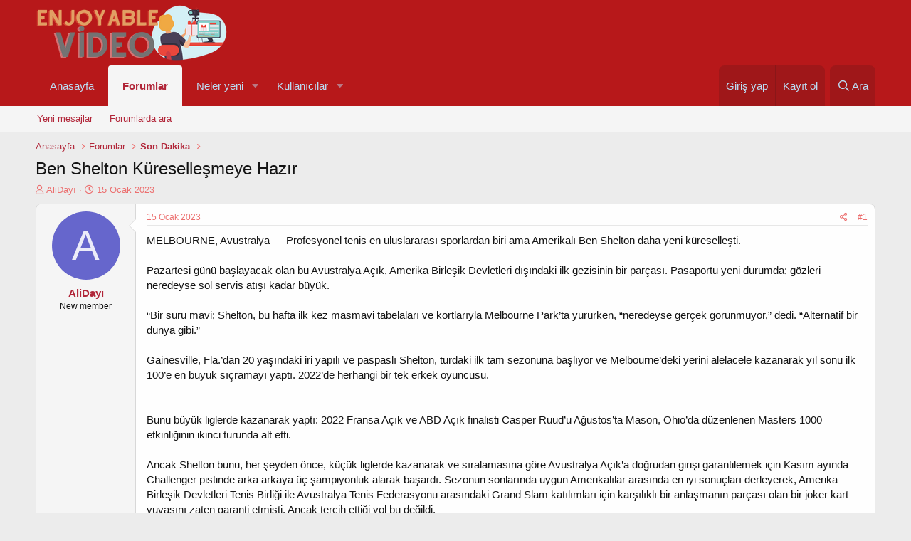

--- FILE ---
content_type: text/html; charset=utf-8
request_url: https://enjoyablevideo.com/threads/ben-shelton-kueresellesmeye-hazir.67494/
body_size: 13801
content:
<!DOCTYPE html>
<html id="XF" lang="tr-TR" dir="LTR"
	data-app="public"
	data-template="thread_view"
	data-container-key="node-90"
	data-content-key="thread-67494"
	data-logged-in="false"
	data-cookie-prefix="xf_"
	class="has-no-js template-thread_view"
	 data-run-jobs="">
<head>
	<meta charset="utf-8" />
	<meta http-equiv="X-UA-Compatible" content="IE=Edge" />
	<meta name="viewport" content="width=device-width, initial-scale=1, viewport-fit=cover">

	
	
	

	<title>Ben Shelton Küreselleşmeye Hazır | Youtube Video Forumu</title>

	
		
		<meta name="description" content="MELBOURNE, Avustralya — Profesyonel tenis en uluslararası sporlardan biri ama Amerikalı Ben Shelton daha yeni küreselleşti.

Pazartesi günü başlayacak olan..." />
		<meta property="og:description" content="MELBOURNE, Avustralya — Profesyonel tenis en uluslararası sporlardan biri ama Amerikalı Ben Shelton daha yeni küreselleşti.

Pazartesi günü başlayacak olan bu Avustralya Açık, Amerika Birleşik Devletleri dışındaki ilk gezisinin bir parçası. Pasaportu yeni durumda; gözleri neredeyse sol servis..." />
		<meta property="twitter:description" content="MELBOURNE, Avustralya — Profesyonel tenis en uluslararası sporlardan biri ama Amerikalı Ben Shelton daha yeni küreselleşti.

Pazartesi günü başlayacak olan bu Avustralya Açık, Amerika Birleşik..." />
	
	
		<meta property="og:url" content="https://enjoyablevideo.com/threads/ben-shelton-kueresellesmeye-hazir.67494/" />
	
		<link rel="canonical" href="https://enjoyablevideo.com/threads/ben-shelton-kueresellesmeye-hazir.67494/" />
	

	
		
	
	
	<meta property="og:site_name" content="Youtube Video Forumu" />


	
	
		
	
	
	<meta property="og:type" content="website" />


	
	
		
	
	
	
		<meta property="og:title" content="Ben Shelton Küreselleşmeye Hazır" />
		<meta property="twitter:title" content="Ben Shelton Küreselleşmeye Hazır" />
	


	
	
	
	

	
		<meta name="theme-color" content="#b7181a" />
	

	
	

	
	<link rel="preload" href="/styles/fonts/fa/fa-regular-400.woff2" as="font" type="font/woff2" crossorigin="anonymous" />


	<link rel="preload" href="/styles/fonts/fa/fa-solid-900.woff2" as="font" type="font/woff2" crossorigin="anonymous" />


<link rel="preload" href="/styles/fonts/fa/fa-brands-400.woff2" as="font" type="font/woff2" crossorigin="anonymous" />

	<link rel="stylesheet" href="/css.php?css=public%3Anormalize.css%2Cpublic%3Acore.less%2Cpublic%3Aapp.less&amp;s=1&amp;l=2&amp;d=1767817392&amp;k=3f9d7e6985fdd1205e62233e2f7cccbcb2c3de21" />

	<link rel="stylesheet" href="/css.php?css=public%3Amessage.less%2Cpublic%3Ashare_controls.less%2Cpublic%3Ath_uix_threadStarterPost.less%2Cpublic%3Aextra.less&amp;s=1&amp;l=2&amp;d=1767817392&amp;k=ce0fd2e5899ba96dd6873f65966dfabd76c87cbf" />

	
		<script src="/js/xf/preamble.min.js?_v=2951ced1"></script>
	


	
		<link rel="icon" type="image/png" href="https://enjoyablevideo.com/styles/anatema/basic/publicFaviconUrl.png" sizes="32x32" />
	
	
	
</head>
<body data-template="thread_view">

<div class="p-pageWrapper" id="top">



<header class="p-header" id="header">
	<div class="p-header-inner">
		<div class="p-header-content">

			<div class="p-header-logo p-header-logo--image">
				<a href="https://enjoyablevideo.com">
					<img src="/styles/anatema/basic/publicLogoUrl.png"
						alt="Youtube Video Forumu"
						 />
				</a>
			</div>

			
		</div>
	</div>
</header>





	<div class="p-navSticky p-navSticky--primary" data-xf-init="sticky-header">
		
	<nav class="p-nav">
		<div class="p-nav-inner">
			<a class="p-nav-menuTrigger" data-xf-click="off-canvas" data-menu=".js-headerOffCanvasMenu" role="button" tabindex="0">
				<i aria-hidden="true"></i>
				<span class="p-nav-menuText">Menü</span>
			</a>

			<div class="p-nav-smallLogo">
				<a href="https://enjoyablevideo.com">
					<img src="/styles/anatema/basic/publicLogoUrl.png"
						alt="Youtube Video Forumu"
					 />
				</a>
			</div>

			<div class="p-nav-scroller hScroller" data-xf-init="h-scroller" data-auto-scroll=".p-navEl.is-selected">
				<div class="hScroller-scroll">
					<ul class="p-nav-list js-offCanvasNavSource">
					
						<li>
							
	<div class="p-navEl " >
		

			
	
	<a href="https://enjoyablevideo.com"
		class="p-navEl-link "
		
		data-xf-key="1"
		data-nav-id="home">Anasayfa</a>


			

		
		
	</div>

						</li>
					
						<li>
							
	<div class="p-navEl is-selected" data-has-children="true">
		

			
	
	<a href="/"
		class="p-navEl-link p-navEl-link--splitMenu "
		
		
		data-nav-id="forums">Forumlar</a>


			<a data-xf-key="2"
				data-xf-click="menu"
				data-menu-pos-ref="< .p-navEl"
				class="p-navEl-splitTrigger"
				role="button"
				tabindex="0"
				aria-label="Toggle expanded"
				aria-expanded="false"
				aria-haspopup="true"></a>

		
		
			<div class="menu menu--structural" data-menu="menu" aria-hidden="true">
				<div class="menu-content">
					
						
	
	
	<a href="/whats-new/posts/"
		class="menu-linkRow u-indentDepth0 js-offCanvasCopy "
		
		
		data-nav-id="newPosts">Yeni mesajlar</a>

	

					
						
	
	
	<a href="/search/?type=post"
		class="menu-linkRow u-indentDepth0 js-offCanvasCopy "
		
		
		data-nav-id="searchForums">Forumlarda ara</a>

	

					
				</div>
			</div>
		
	</div>

						</li>
					
						<li>
							
	<div class="p-navEl " data-has-children="true">
		

			
	
	<a href="/whats-new/"
		class="p-navEl-link p-navEl-link--splitMenu "
		
		
		data-nav-id="whatsNew">Neler yeni</a>


			<a data-xf-key="3"
				data-xf-click="menu"
				data-menu-pos-ref="< .p-navEl"
				class="p-navEl-splitTrigger"
				role="button"
				tabindex="0"
				aria-label="Toggle expanded"
				aria-expanded="false"
				aria-haspopup="true"></a>

		
		
			<div class="menu menu--structural" data-menu="menu" aria-hidden="true">
				<div class="menu-content">
					
						
	
	
	<a href="/whats-new/posts/"
		class="menu-linkRow u-indentDepth0 js-offCanvasCopy "
		 rel="nofollow"
		
		data-nav-id="whatsNewPosts">Yeni mesajlar</a>

	

					
						
	
	
	<a href="/whats-new/profile-posts/"
		class="menu-linkRow u-indentDepth0 js-offCanvasCopy "
		 rel="nofollow"
		
		data-nav-id="whatsNewProfilePosts">Yeni profil mesajları</a>

	

					
						
	
	
	<a href="/whats-new/latest-activity"
		class="menu-linkRow u-indentDepth0 js-offCanvasCopy "
		 rel="nofollow"
		
		data-nav-id="latestActivity">Son aktiviteler</a>

	

					
				</div>
			</div>
		
	</div>

						</li>
					
						<li>
							
	<div class="p-navEl " data-has-children="true">
		

			
	
	<a href="/members/"
		class="p-navEl-link p-navEl-link--splitMenu "
		
		
		data-nav-id="members">Kullanıcılar</a>


			<a data-xf-key="4"
				data-xf-click="menu"
				data-menu-pos-ref="< .p-navEl"
				class="p-navEl-splitTrigger"
				role="button"
				tabindex="0"
				aria-label="Toggle expanded"
				aria-expanded="false"
				aria-haspopup="true"></a>

		
		
			<div class="menu menu--structural" data-menu="menu" aria-hidden="true">
				<div class="menu-content">
					
						
	
	
	<a href="/online/"
		class="menu-linkRow u-indentDepth0 js-offCanvasCopy "
		
		
		data-nav-id="currentVisitors">Şu anki ziyaretçiler</a>

	

					
						
	
	
	<a href="/whats-new/profile-posts/"
		class="menu-linkRow u-indentDepth0 js-offCanvasCopy "
		 rel="nofollow"
		
		data-nav-id="newProfilePosts">Yeni profil mesajları</a>

	

					
						
	
	
	<a href="/search/?type=profile_post"
		class="menu-linkRow u-indentDepth0 js-offCanvasCopy "
		
		
		data-nav-id="searchProfilePosts">Profil mesajlarında ara</a>

	

					
				</div>
			</div>
		
	</div>

						</li>
					
					</ul>
				</div>
			</div>

			<div class="p-nav-opposite">
				<div class="p-navgroup p-account p-navgroup--guest">
					
						<a href="/login/" class="p-navgroup-link p-navgroup-link--textual p-navgroup-link--logIn"
							data-xf-click="overlay" data-follow-redirects="on">
							<span class="p-navgroup-linkText">Giriş yap</span>
						</a>
						
							<a href="/register/" class="p-navgroup-link p-navgroup-link--textual p-navgroup-link--register"
								data-xf-click="overlay" data-follow-redirects="on">
								<span class="p-navgroup-linkText">Kayıt ol</span>
							</a>
						
					
				</div>

				<div class="p-navgroup p-discovery">
					<a href="/whats-new/"
						class="p-navgroup-link p-navgroup-link--iconic p-navgroup-link--whatsnew"
						aria-label="Neler yeni"
						title="Neler yeni">
						<i aria-hidden="true"></i>
						<span class="p-navgroup-linkText">Neler yeni</span>
					</a>

					
						<a href="/search/"
							class="p-navgroup-link p-navgroup-link--iconic p-navgroup-link--search"
							data-xf-click="menu"
							data-xf-key="/"
							aria-label="Ara"
							aria-expanded="false"
							aria-haspopup="true"
							title="Ara">
							<i aria-hidden="true"></i>
							<span class="p-navgroup-linkText">Ara</span>
						</a>
						<div class="menu menu--structural menu--wide" data-menu="menu" aria-hidden="true">
							<form action="/search/search" method="post"
								class="menu-content"
								data-xf-init="quick-search">

								<h3 class="menu-header">Ara</h3>
								
								<div class="menu-row">
									
										<div class="inputGroup inputGroup--joined">
											<input type="text" class="input" name="keywords" placeholder="Ara…" aria-label="Ara" data-menu-autofocus="true" />
											
			<select name="constraints" class="js-quickSearch-constraint input" aria-label="içinde ara">
				<option value="">Her yerde</option>
<option value="{&quot;search_type&quot;:&quot;post&quot;}">Konular</option>
<option value="{&quot;search_type&quot;:&quot;post&quot;,&quot;c&quot;:{&quot;nodes&quot;:[90],&quot;child_nodes&quot;:1}}">Bu forum</option>
<option value="{&quot;search_type&quot;:&quot;post&quot;,&quot;c&quot;:{&quot;thread&quot;:67494}}">Bu konu</option>

			</select>
		
										</div>
									
								</div>

								
								<div class="menu-row">
									<label class="iconic"><input type="checkbox"  name="c[title_only]" value="1" /><i aria-hidden="true"></i><span class="iconic-label">Sadece başlıkları ara</span></label>

								</div>
								
								<div class="menu-row">
									<div class="inputGroup">
										<span class="inputGroup-text" id="ctrl_search_menu_by_member">Kullanıcı:</span>
										<input type="text" class="input" name="c[users]" data-xf-init="auto-complete" placeholder="Üye" aria-labelledby="ctrl_search_menu_by_member" />
									</div>
								</div>
								<div class="menu-footer">
									<span class="menu-footer-controls">
										<button type="submit" class="button--primary button button--icon button--icon--search"><span class="button-text">Ara</span></button>
										<a href="/search/" class="button"><span class="button-text">Gelişmiş Arama…</span></a>
									</span>
								</div>

								<input type="hidden" name="_xfToken" value="1768723766,2373bbc767b8d998d4c5c14e40946086" />
							</form>
						</div>
					
				</div>
			</div>
		</div>
	</nav>

	</div>
	
	
		<div class="p-sectionLinks">
			<div class="p-sectionLinks-inner hScroller" data-xf-init="h-scroller">
				<div class="hScroller-scroll">
					<ul class="p-sectionLinks-list">
					
						<li>
							
	<div class="p-navEl " >
		

			
	
	<a href="/whats-new/posts/"
		class="p-navEl-link "
		
		data-xf-key="alt+1"
		data-nav-id="newPosts">Yeni mesajlar</a>


			

		
		
	</div>

						</li>
					
						<li>
							
	<div class="p-navEl " >
		

			
	
	<a href="/search/?type=post"
		class="p-navEl-link "
		
		data-xf-key="alt+2"
		data-nav-id="searchForums">Forumlarda ara</a>


			

		
		
	</div>

						</li>
					
					</ul>
				</div>
			</div>
		</div>
	



<div class="offCanvasMenu offCanvasMenu--nav js-headerOffCanvasMenu" data-menu="menu" aria-hidden="true" data-ocm-builder="navigation">
	<div class="offCanvasMenu-backdrop" data-menu-close="true"></div>
	<div class="offCanvasMenu-content">
		<div class="offCanvasMenu-header">
			Menü
			<a class="offCanvasMenu-closer" data-menu-close="true" role="button" tabindex="0" aria-label="Kapat"></a>
		</div>
		
			<div class="p-offCanvasRegisterLink">
				<div class="offCanvasMenu-linkHolder">
					<a href="/login/" class="offCanvasMenu-link" data-xf-click="overlay" data-menu-close="true">
						Giriş yap
					</a>
				</div>
				<hr class="offCanvasMenu-separator" />
				
					<div class="offCanvasMenu-linkHolder">
						<a href="/register/" class="offCanvasMenu-link" data-xf-click="overlay" data-menu-close="true">
							Kayıt ol
						</a>
					</div>
					<hr class="offCanvasMenu-separator" />
				
			</div>
		
		<div class="js-offCanvasNavTarget"></div>
	</div>
</div>

<div class="p-body">
	<div class="p-body-inner">
		<!--XF:EXTRA_OUTPUT-->

		

		

		
		
	
		<ul class="p-breadcrumbs "
			itemscope itemtype="https://schema.org/BreadcrumbList">
		
			

			
			
				
				
	<li itemprop="itemListElement" itemscope itemtype="https://schema.org/ListItem">
		<a href="https://enjoyablevideo.com" itemprop="item">
			<span itemprop="name">Anasayfa</span>
		</a>
		<meta itemprop="position" content="1" />
	</li>

			

			
				
				
	<li itemprop="itemListElement" itemscope itemtype="https://schema.org/ListItem">
		<a href="/" itemprop="item">
			<span itemprop="name">Forumlar</span>
		</a>
		<meta itemprop="position" content="2" />
	</li>

			
			
				
				
	<li itemprop="itemListElement" itemscope itemtype="https://schema.org/ListItem">
		<a href="/forums/son-dakika.90/" itemprop="item">
			<span itemprop="name">Son Dakika</span>
		</a>
		<meta itemprop="position" content="3" />
	</li>

			

		
		</ul>
	

		

		
	<noscript><div class="blockMessage blockMessage--important blockMessage--iconic u-noJsOnly">JavaScript devre dışı. Daha iyi bir deneyim için, önce lütfen tarayıcınızda JavaScript'i etkinleştirin.</div></noscript>

		
	<!--[if lt IE 9]><div class="blockMessage blockMessage&#45;&#45;important blockMessage&#45;&#45;iconic">Çok eski bir web tarayıcısı kullanıyorsunuz. Bu veya diğer siteleri görüntülemekte sorunlar yaşayabilirsiniz..<br />Tarayıcınızı güncellemeli veya <a href="https://www.google.com/chrome/browser/" target="_blank">alternatif bir tarayıcı</a> kullanmalısınız.</div><![endif]-->


		
			<div class="p-body-header">
			
				
					<div class="p-title ">
					
						
							<h1 class="p-title-value">Ben Shelton Küreselleşmeye Hazır</h1>
						
						
					
					</div>
				

				
					<div class="p-description">
	<ul class="listInline listInline--bullet">
		<li>
			<i class="fa--xf far fa-user" aria-hidden="true" title="Konuyu başlatan"></i>
			<span class="u-srOnly">Konuyu başlatan</span>

			<a href="/members/alidayi.36/" class="username  u-concealed" dir="auto" data-user-id="36" data-xf-init="member-tooltip">AliDayı</a>
		</li>
		<li>
			<i class="fa--xf far fa-clock" aria-hidden="true" title="Başlangıç tarihi"></i>
			<span class="u-srOnly">Başlangıç tarihi</span>

			<a href="/threads/ben-shelton-kueresellesmeye-hazir.67494/" class="u-concealed"><time  class="u-dt" dir="auto" datetime="2023-01-15T17:19:53+0300" data-time="1673792393" data-date-string="15 Ocak 2023" data-time-string="17:19" title="15 Ocak 2023 17:19'de">15 Ocak 2023</time></a>
		</li>
		
	</ul>
</div>
				
			
			</div>
		

		<div class="p-body-main  ">
			

			<div class="p-body-content">
				
				<div class="p-body-pageContent">








	
	
	
		
	
	
	


	
	
	
		
	
	
	


	
	
		
	
	
	


	
	









	

	
		
	







	






<div class="block block--messages" data-xf-init="" data-type="post" data-href="/inline-mod/">

	
	


	<div class="block-outer"></div>

	<div class="block-outer js-threadStatusField"></div>

	<div class="block-container lbContainer"
		data-xf-init="lightbox select-to-quote"
		data-message-selector=".js-post"
		data-lb-id="thread-67494"
		data-lb-universal="0">

		<div class="block-body js-replyNewMessageContainer">
			
				
					
	


	

	
	<article class="message    message-threadStarterPost message--post js-post js-inlineModContainer  "
		data-author="AliDayı"
		data-content="post-67504"
		id="js-post-67504">

		<span class="u-anchorTarget" id="post-67504"></span>

		<div class="message-inner">
			<div class="message-cell message-cell--user">
				

	<section itemscope itemtype="https://schema.org/Person" class="message-user">
		<div class="message-avatar ">
			<div class="message-avatar-wrapper">
				<a href="/members/alidayi.36/" class="avatar avatar--m avatar--default avatar--default--dynamic" data-user-id="36" data-xf-init="member-tooltip" style="background-color: #6666cc; color: #ececf9">
			<span class="avatar-u36-m">A</span> 
		</a>
				
			</div>
		</div>
		<div class="message-userDetails">
			<h4 class="message-name"><a href="/members/alidayi.36/" class="username " dir="auto" data-user-id="36" data-xf-init="member-tooltip" itemprop="name">AliDayı</a></h4>
			<h5 class="userTitle message-userTitle" dir="auto" itemprop="jobTitle">New member</h5>
			
		</div>
		
			
			
		
		<span class="message-userArrow"></span>
	</section>

			</div>
			<div class="message-cell message-cell--main">
				<div class="message-main js-quickEditTarget">

					<header class="message-attribution message-attribution--split">
						<div class="message-attribution-main">
							<a href="/threads/ben-shelton-kueresellesmeye-hazir.67494/post-67504" class="u-concealed"
								rel="nofollow">
								<time  class="u-dt" dir="auto" datetime="2023-01-15T17:19:53+0300" data-time="1673792393" data-date-string="15 Ocak 2023" data-time-string="17:19" title="15 Ocak 2023 17:19'de">15 Ocak 2023</time>
							</a>
						</div>

						<ul class="message-attribution-opposite message-attribution-opposite--list">
							
							<li>
								<a href="/threads/ben-shelton-kueresellesmeye-hazir.67494/post-67504"
									data-xf-init="share-tooltip" data-href="/posts/67504/share"
									rel="nofollow">
									<i class="fa--xf far fa-share-alt" aria-hidden="true"></i>
								</a>
							</li>
							
							
								<li>
									<a href="/threads/ben-shelton-kueresellesmeye-hazir.67494/post-67504" rel="nofollow">
										#1
									</a>
								</li>
							
						</ul>
					</header>

					<div class="message-content js-messageContent">

						
						
						

						<div class="message-userContent lbContainer js-lbContainer "
							data-lb-id="post-67504"
							data-lb-caption-desc="AliDayı &middot; 15 Ocak 2023 17:19&#039;de">

							
								

	

							

							<article class="message-body js-selectToQuote">
								
								<div class="bbWrapper">MELBOURNE, Avustralya — Profesyonel tenis en uluslararası sporlardan biri ama Amerikalı Ben Shelton daha yeni küreselleşti.<br />
<br />
Pazartesi günü başlayacak olan bu Avustralya Açık, Amerika Birleşik Devletleri dışındaki ilk gezisinin bir parçası. Pasaportu yeni durumda; gözleri neredeyse sol servis atışı kadar büyük.<br />
<br />
“Bir sürü mavi; Shelton, bu hafta ilk kez masmavi tabelaları ve kortlarıyla Melbourne Park’ta yürürken, “neredeyse gerçek görünmüyor,” dedi. “Alternatif bir dünya gibi.”<br />
<br />
Gainesville, Fla.’dan 20 yaşındaki iri yapılı ve paspaslı Shelton, turdaki ilk tam sezonuna başlıyor ve Melbourne’deki yerini alelacele kazanarak yıl sonu ilk 100’e en büyük sıçramayı yaptı. 2022’de herhangi bir tek erkek oyuncusu.<br />
<br />
<br />
Bunu büyük liglerde kazanarak yaptı: 2022 Fransa Açık ve ABD Açık finalisti Casper Ruud’u Ağustos’ta Mason, Ohio’da düzenlenen Masters 1000 etkinliğinin ikinci turunda alt etti.<br />
<br />
Ancak Shelton bunu, her şeyden önce, küçük liglerde kazanarak ve sıralamasına göre Avustralya Açık’a doğrudan girişi garantilemek için Kasım ayında Challenger pistinde arka arkaya üç şampiyonluk alarak başardı. Sezonun sonlarında uygun Amerikalılar arasında en iyi sonuçları derleyerek, Amerika Birleşik Devletleri Tenis Birliği ile Avustralya Tenis Federasyonu arasındaki Grand Slam katılımları için karşılıklı bir anlaşmanın parçası olan bir joker kart yuvasını zaten garanti etmişti. Ancak tercih ettiği yol bu değildi.<br />
<br />
Koçlarından biri olan Dean Goldfine, “Ben, ‘O tuvaleti adımın yanında görmek istemiyorum’ gibiydi ve bu yüzden o son Challenger’ın finalinde kendini kazdı,” dedi. “Bence birçok oyuncu tatmin olurdu ve o üç hafta üst üste oynamaktan yorulmuştu. Ama başardı ve bu onu ilk 100’e soktu.<br />
<br />
Haziran başında, Florida Üniversitesi’nde ikinci sınıf öğrencisi olarak NCAA tekler şampiyonluğunu kazandıktan kısa bir süre sonra, Shelton 547. sırada yer aldı. Nadal, İspanyol megastar ve hüküm süren Avustralya Açık şampiyonu. Nadal’ın Pazartesi günü yükselen 21 yaşındaki İngiliz Jack Draper’a karşı oynayacağı zorlu açılış turu maçına hazırlanmak için güçlü bir solak idman partnerine ihtiyacı vardı.<br />
<br />
<br />
Bir Nadal hayranı olan Shelton, çağrıyı aldığına çok sevindi ve Salı günü Avustralya Açık’taki ilk maçında Çinli Zhang Zhizhen ile karşılaşacak.<br />
<br />
Yukarıdaki Nadal, zorlu açılış turu maçına hazırlanmak için güçlü bir solak fikir tartışması partnerine ihtiyaç duyuyordu. Aşağıdaki Shelton, aramayı aldığına çok sevindi.  Kredi…  Cameron Spencer/Getty Images<br />
<br />
Shelton, “Ülke dışındaki ilk Slam’imin ana çekilişini oynayacağım için gerçekten heyecanlıyım” dedi. “Belki sekiz ay önce bu pozisyonda olacağımı düşünmezdim ama etrafımda bana yardım eden iyi bir ekip olduğu için şanslıyım.”<br />
<br />
Shelton’ın kız arkadaşı, Temmuz ayında Eugene, Ore.’de düzenlenen dünya atletizm şampiyonasında bronz madalya kazanan heptatlet Anna Hall’dur. O hafta Indianapolis’te bir Challenger’da yarışan Shelton, maçlar arasında onun etkinliklerini telefonunda izledi. Hem Hall hem de Shelton geçen yaz profesyonel oldular ve onu turşu topunda geride bırakmış olsalar da, ikisinin en iyi atleti olmadığını belirtmekten hoşlanıyor.<br />
<br />
“Beni gölgede bırakıyor,” dedi.<br />
<br />
Goldfine, “Aslında harika,” dedi. “Çünkü birbirlerine meydan okuyorlar ve seçkin bir seviyede olmanın ne demek olduğunu tamamen anlıyor.”<br />
<br />
1.80 boyunda ve 195 pound olan Shelton, büyük bir forehand ve servise dayalı, vurmalı, tüm sahaları kapsayan bir oyuna ve onu sık sık fileye taşıyan bir hücum zihniyetine sahip. Eski en iyi oyuncular Todd Martin ve Andy Roddick’e koçluk yapan ve en son 22 yaşındaki Amerikalı Sebastian Korda’ya koçluk yapan Goldfine’a göre, “hala ham” ve hala en iyi oyun kalıplarını bulmaya çalışıyor.<br />
<br />
Ancak Goldfine’a göre Shelton’ın olumlu tarafı açık.<br />
<br />
“Bence sahip olduğu doğal yeteneklerle – atletizmi, rekabet etme ve meydan okumaları kafa kafaya aşma sevgisi ve zihinsel dayanıklılığı – Ben’in bir gün Grand Slam şampiyonlukları için mücadele edebilecek harika bir oyuncu olma olasılığına sahip olduğunu düşünüyorum.” dedi. “En iyi oyuncularda gördüğünüz tüm değişkenlere sahip ve solak olmak kesinlikle yardımcı oluyor.”<br />
<br />
Shelton kesinlikle iyi tenis genlerine sahip. Florida Üniversitesi’nde erkek tenis koçu olan babası Bryan, profesyonel kariyeri boyunca 55. sıraya yükseldi ve 1994’te eleme olarak Wimbledon’da dördüncü tura yükseldi. Ben’in annesi Lisa, genç tenis oynadı ve 34 yaşında beyin kanserinden trajik bir şekilde ölmeden önce ATP Turunda teklerde 43 numaraya kadar yükselen Güney Kaliforniya Üniversitesi’nde üç kez All-Amerikan olan Todd Witsken’in kız kardeşi.<br />
<br />
<br />
Ben’in ablası Emma, Florida Üniversitesi kadın takımında son sınıf öğrencisi ve Ben 11 yaşındayken futbol oynamayı bırakana kadar tenis konusunda ciddi olan tek Shelton kardeşiydi.<br />
<br />
Bryan Shelton, “Sadece bir yıldı, ama sonsuza dek olduğu ortaya çıktı” dedi. “Kortaya çıkıp benimle idman yaptığı için dünyanın en mutlu insanı olmasa da, rekabete girer girmez ışıklar yandı ve bu konuda çok heyecanlıydı. Bu yüzden oldukça özel olduğunu düşündüğüm kısım. Bazı insanlar rekabetten çekinirdi ve o hiçbir zaman çekinmedi.<br />
<br />
“Her zaman onun bir Labrador köpeği gibi olduğunu söylerim: Topu atarsın, koşarak gidip alır. Ve tekrar atarsan, koşacak ve tekrar tekrar alacak. Yani, biliyorsun, buna bir tutkusu var” dedi.<br />
<br />
<br />
Ben’in Melbourne gezisi, Shelton ailesi için tam bir an: Bryan ve Lisa, 1993 Avustralya Açık sırasında Melbourne’da tanıştı.<br />
<br />
“Ne kadar serin?” dedi.<br />
<br />
1993 yılında kardeşine yardım eden Lisa, Avustralya’ya dönmedi. Bryan 1997’den beri geri dönmedi ve oğlunun birincil koçu olmasına rağmen, kolej koçluğu taahhütleri nedeniyle bu yıl da geri dönmeyecek. Ancak Ben ve USTA’nın oyuncu geliştirme programı için çalışan gezici koçu Goldfine ile her gün iletişim halindedir.<br />
<br />
Goldfine, kendisi ve Bryan Shelton hakkında, “Zhang’daki görüntülerin bir kısmını şimdiden izlemeye başladık,” dedi. “Sürekli birbirimizden fikir alışverişi yapıyoruz.”<br />
<br />
<br />
57 yaşındaki Goldfine ve Ben de pek çok şey değiş tokuş ediyor, özellikle kuşaklar arası uçurum konusunda birbirleriyle dalga geçiyorlar.<br />
<br />
“Dean, ‘Hotel California’yı bilmediğime inanamadı,” dedi Ben, hikayeyi paylaşmak için Perşembe günü antrenmana kısa bir süre ara vererek. Ben de ‘Dean, telefonuma bak, çalma listemdeki hiçbir şarkıyı bilmeyeceksin’ dedim.”<br />
<br />
Ben, 1981’de Tim Mayotte’den bu yana ilk 100’e giren ilk NCAA tek erkekler şampiyonu. Aynı zamanda Avustralya Açık’taki 14 Amerikalı erkek arasında en genci ve bu seviyeye ulaşması ABD’ye daha da derin bir kadro sağlıyor. gelecek vaat eden erkek yetenekleri. İlk 50’de Taylor Fritz liderliğindeki dokuz Amerikalı var ve bunlardan sekizi 25 yaşında veya daha genç.<br />
<br />
Ben çoğuyla tanıştı. Genç bir uzunluk olarak, Frances Tiafoe ve Reilly Opelka’nın Michigan, Kalamazoo’da Bryan Shelton’ın potansiyel acemileri araştırdığı bir gençler turnuvasında oynadığını izlediğini hatırlıyor.<br />
<br />
O aşamada, Ben’in Florida’da geleceğin 1 numarası olacağını bilmenin hiçbir yolu yoktu elbette. Takım onsuz oynamaya devam etse de, o çevrimiçi bir işletme derecesi peşinde koşuyor ve Gators’ın skorlarını ve canlı yayınlarını uzaktan takip ediyor.<br />
<br />
Ben, “Bir grup en iyi arkadaşımın yanında olmayı ve sahaya çıkıp kendimden çok daha büyük bir şey için oynamayı kesinlikle özleyeceğim,” dedi. “Ama ne yaptıklarını görmekten ve baharda ne zaman evde olsam tribünlerde onları desteklemek için heyecanlanıyorum.”</div>
								<div class="js-selectToQuoteEnd">&nbsp;</div>
								
							</article>

							
								

	

							

							
						</div>

						

						
	

					</div>

					<footer class="message-footer">
						

						<div class="reactionsBar js-reactionsList ">
							
						</div>

						<div class="js-historyTarget message-historyTarget toggleTarget" data-href="trigger-href"></div>
					</footer>
				</div>
			</div>
			
		</div>
	</article>

	

				
			
		</div>
	</div>

	
		<div class="block-outer block-outer--after">
			
				
				
				
					<div class="block-outer-opposite">
						
							<a href="/login/" class="button--link button" data-xf-click="overlay"><span class="button-text">
								Cevap yazmak için giriş yap yada kayıt ol.
							</span></a>
						
					</div>
				
			
		</div>
	

	
	

</div>





<div class="blockMessage blockMessage--none">
	
	
		
		<div class="shareButtons shareButtons--iconic" data-xf-init="share-buttons" data-page-url="" data-page-title="" data-page-desc="">
			
				<span class="shareButtons-label">Paylaş:</span>
			

			<div class="shareButtons-buttons">
				

					
						<a class="shareButtons-button shareButtons-button--brand shareButtons-button--facebook" data-href="https://www.facebook.com/sharer.php?u={url}">
							<i aria-hidden="true"></i>
							<span>Facebook</span>
						</a>
					

					
						<a class="shareButtons-button shareButtons-button--brand shareButtons-button--twitter" data-href="https://twitter.com/intent/tweet?url={url}&amp;text={title}">
							<i aria-hidden="true"></i>
							<span>Twitter</span>
						</a>
					

					
						<a class="shareButtons-button shareButtons-button--brand shareButtons-button--reddit" data-href="https://reddit.com/submit?url={url}&amp;title={title}">
							<i aria-hidden="true"></i>
							<span>Reddit</span>
						</a>
					

					
						<a class="shareButtons-button shareButtons-button--brand shareButtons-button--pinterest" data-href="https://pinterest.com/pin/create/bookmarklet/?url={url}&amp;description={title}">
							<i aria-hidden="true"></i>
							<span>Pinterest</span>
						</a>
					

					
						<a class="shareButtons-button shareButtons-button--brand shareButtons-button--tumblr" data-href="https://www.tumblr.com/widgets/share/tool?canonicalUrl={url}&amp;title={title}">
							<i aria-hidden="true"></i>
							<span>Tumblr</span>
						</a>
					

					
						<a class="shareButtons-button shareButtons-button--brand shareButtons-button--whatsApp" data-href="https://api.whatsapp.com/send?text={title}&nbsp;{url}">
							<i aria-hidden="true"></i>
							<span>WhatsApp</span>
						</a>
					

					
						<a class="shareButtons-button shareButtons-button--email" data-href="mailto:?subject={title}&amp;body={url}">
							<i aria-hidden="true"></i>
							<span>E-posta</span>
						</a>
					

					
						<a class="shareButtons-button shareButtons-button--link is-hidden" data-clipboard="{url}">
							<i aria-hidden="true"></i>
							<span>Link</span>
						</a>
					
				
			</div>
		</div>
	

</div>



</div>
				
			</div>

			
		</div>

		
		
	
		<ul class="p-breadcrumbs p-breadcrumbs--bottom"
			itemscope itemtype="https://schema.org/BreadcrumbList">
		
			

			
			
				
				
	<li itemprop="itemListElement" itemscope itemtype="https://schema.org/ListItem">
		<a href="https://enjoyablevideo.com" itemprop="item">
			<span itemprop="name">Anasayfa</span>
		</a>
		<meta itemprop="position" content="1" />
	</li>

			

			
				
				
	<li itemprop="itemListElement" itemscope itemtype="https://schema.org/ListItem">
		<a href="/" itemprop="item">
			<span itemprop="name">Forumlar</span>
		</a>
		<meta itemprop="position" content="2" />
	</li>

			
			
				
				
	<li itemprop="itemListElement" itemscope itemtype="https://schema.org/ListItem">
		<a href="/forums/son-dakika.90/" itemprop="item">
			<span itemprop="name">Son Dakika</span>
		</a>
		<meta itemprop="position" content="3" />
	</li>

			

		
		</ul>
	

		
	</div>
</div>

<footer class="p-footer" id="footer">
	<div class="p-footer-inner">

		<div class="p-footer-row">
			
				<div class="p-footer-row-main">
					<ul class="p-footer-linkList">
					
						
							<li><a href="/misc/style" data-xf-click="overlay"
								data-xf-init="tooltip" title="Tema seçici" rel="nofollow">
								<i class="fa--xf far fa-paint-brush" aria-hidden="true"></i> Klasik
							</a></li>
						
						
							<li><a href="/misc/language" data-xf-click="overlay"
								data-xf-init="tooltip" title="Dil seçici" rel="nofollow">
								<i class="fa--xf far fa-globe" aria-hidden="true"></i> Türkçe (TR)</a></li>
						
					
					</ul>
				</div>	
			
			<div class="p-footer-row-opposite">
				<ul class="p-footer-linkList">
					
						
							<li><a href="/misc/contact/" data-xf-click="overlay">İletişim</a></li>
						
					

					
						<li><a href="/help/terms/">Koşullar</a></li>
					

					
						<li><a href="/help/privacy-policy/">Gizlilik Politikası</a></li>
					

					
						<li><a href="/help/">Yardım</a></li>
					

					
						<li><a href="https://enjoyablevideo.com">Anasayfa</a></li>
					

					<li><a href="/forums/-/index.rss" target="_blank" class="p-footer-rssLink" title="RSS"><span aria-hidden="true"><i class="fa--xf far fa-rss" aria-hidden="true"></i><span class="u-srOnly">RSS</span></span></a></li>
				</ul>
			</div>
		</div>

		
			<div class="p-footer-copyright">
			
				<a href="https://xenforo.com" class="u-concealed" dir="ltr" target="_blank">Forum software by XenForo&trade; <span class="copyright">&copy; 2010-2019 XenForo Ltd.</span></a>
				
			
			</div>
		

		

<div class="md-xf-url-list"><ul class="p-footer-linkList md-xf-url-list"><li><a href="https://kalabalikyalnizlik.com/">Kalabalık Yalnızlık</a></li><li><a href="https://burnmedya.com/" target="_blank" title="instagram takipçi satın al">instagram takipçi satın al</a></li></ul><ul class="md-xf-url-hidden" style="display: none;"><li><a href="https://tucsoninternationalacademy.com/" title="deneme bonusu veren siteler">deneme bonusu veren siteler</a></li><li><a href="http://duffieldsportsclub.com/" title="casinoslot giriş" rel="dofollow" target="_blank">casinoslot giriş</a></li><li><a href="https://sweetbonanzaoyna1.com/" title="sweet bonanza demo oyna" rel="dofollow">sweet bonanza demo oyna</a></li><li><a href="http://maltepeokul.com/ad-category/gebze-escort/" title="gebze escort">gebze escort</a></li><li><a title="luckyraja.com" href="https://www.luckyraja.com/">luckyraja.com</a></li><li><a href="http://maltepeokul.com/ad-category/kurtkoy-escort/" title="kurtköy escort">kurtköy escort</a></li><li><a rel="dofollow" href="https://sislioto.com" title="şişli escort" target="_blank"><strong>şişli escort</strong></a></li><li><a rel="dofollow" href="https://aksarayilan.net" title="fındıkzade escort" target="_blank">fındıkzade escort</a></li><li><a href="https://sislimarka.com/" title="şişli escort">şişli escort</a></li><li><a href="https://www.sehirfirsati.com.tr/">Anadolu Yakası Escort</a></li><li><a href="ttps://www.saplingcorp.com" title="deneme bonusu veren siteler">deneme bonusu veren siteler</a></li><li><a href="https://theetiquetteconsultant.com" title="deneme bonusu veren siteler">deneme bonusu veren siteler</a></li><li><a href="https://www.hothindisex.com/video/4867/indian-desi-girlfriend-special-fucking-porn-video/" title="Indian Desi Girlfriend Special Fucking Porn Video">Indian Desi Girlfriend Special Fucking Porn Video</a></li><li><a href="https://www.desixxxhindi.com/video/1350/desi-student-couple-making-sex-tape-at-hostel-porn-video/" title="Desi student couple making sex tape at hostel porn video">Desi student couple making sex tape at hostel porn video</a></li><li><a href="https://www.bitesbubblesandjazz.com" title="deneme bonusu veren siteler">deneme bonusu veren siteler</a></li><li><a href="https://bleusushiphilly.com" title="deneme bonusu veren siteler">deneme bonusu veren siteler</a></li><li><a href="https://ilbet.casino/">ilbet giriş</a></li><li><a href="https://kurdmaxpepule.tv/">vdcasino giriş</a></li><li><a href="https://kartalclub.com/category/pendik-escort" target="_blank" title="Pendik Escort">Pendik Escort</a></li><li><a href="https://impulsetek.com/" title="bursa escort" rel="dofollow">bursa escort</a></li><li><a href="https://www.anjanatech.com" title="bursa escort" rel="dofollow">bursa escort</a></li><li><a href="https://crawdaddyskitchen.com" title="deneme bonusu veren siteler">deneme bonusu veren siteler</a></li><li><a href="https://hiltonbet-giris.com/">hiltonbet</a></li><li><a href="https://www.yapstategov.org/" title="grandpashabet">grandpashabet</a></li><li><a href="https://betexper.live/">betexper güncel giriş</a></li><li><a href="https://www.betexper.blog/">betexper giriş</a></li><li><a href="https://crouselasia.com/">ilbet</a></li><li><a href="https://accmb.org/">ilbet</a></li><li><a href="https://vdcasinogir.net/">vdcasino giriş</a></li></ul></div>
		
<div style="display:none">
<a href="http://www.oclamor.com/" title="halkalı escort">halkalı escort</a>
<a href="http://www.meyvidal.com/" title="avrupa yakası escort">avrupa yakası escort</a>
<a href="http://www.istanbulviva.com/" title="şişli escort">şişli escort</a>
<a href="http://www.lithree.com/" title="avcılar escort">avcılar escort</a>
<a href="http://blackmoth.org/" title="esenyurt escort">esenyurt escort</a>
<a href="http://toopla.com/" title="beylikdüzü escort">beylikdüzü escort</a>
<a href="http://lakkhi.com/" title="beylikdüzü escort">beylikdüzü escort</a>
<a href="http://www.ilogak.com/istanbul/sirinevler-escort/" title="şirinevler escort">şirinevler escort</a>
<a href="http://www.ilogak.com/istanbul/atakoy-escort/" title="ataköy escort">ataköy escort</a>
<a href="http://www.ilogak.com/istanbul/avcilar-escort/" title="avcılar escort">avcılar escort</a>
<a href="http://www.ilogak.com/istanbul/esenyurt-escort/" title="esenyurt escort">esenyurt escort</a>
<a href="http://nattsumi.com/" title="beylikdüzü escort">beylikdüzü escort</a>
<a href="https://www.apornvideo.com/video/2350/lad-seduces-playful-uncle-into-making-hard-sex/" title="Lad seduces playful uncle into making hard sex">Lad seduces playful uncle into making hard sex</a>
<a href="https://www.hdhindisex.com/video/600/hindi-office-bp-sexy-film/" title="Hindi office bp sexy film">Hindi office bp sexy film</a>
<a href="https://www.pussyboy.net/video/239453/indian-celebrity-ragni-bhabhi-hardcore-porn-videos/" title="Indian celebrity ragni bhabhi hardcore porn videos">Indian celebrity ragni bhabhi hardcore porn videos</a>

	
</div>
<br/>
			<font color="red"><b>Reklam ve İletişim:</b></font> 
<font color="green"><b>Whatsapp:</b></font> <a href="https://wa.me/902626060726" rel="dofollow" title=" 262 606 0 726"><font color="blue"><b> 262 606 0 726</b></font></a>
<font color="black"><b>Skype:</b> <a href="https://join.skype.com/invite/TxgU905X6tEg" rel="dofollow" title="live:2dedd6a4f1da91be"> <font color="blue"><b>live:2dedd6a4f1da91be</b></font></a>
		<br/>	
				
Yasal Uyarı: Forum Sitemiz; 5651 Sayılı Kanun kapsamında BTK tarafından onaylı Yer Sağlayıcı'dır. 
Bu sebeple içerikleri kontrol etme ya da araştırma yükümlülüğü yoktur. Üyeler yazdığı içeriklerden sorumludur ve siteye üye olmak ile bu sorumluluğu kabul etmiş sayılırlar.
Sitemiz kar amacı gütmez, ücretsiz bilgi paylaşım merkezidir.
Hukuka ve mevzuata aykırı olduğunu düşündüğünüz içeriği <a href="/cdn-cgi/l/email-protection#d3b5bca1a6bebbbaa9beb6a7ba93b4beb2babffdb0bcbe" rel="dofollow" title="forumhizmeti@gmail.com"><font color="blue"><b><span class="__cf_email__" data-cfemail="a0c6cfd2d5cdc8c9dacdc5d4c9e0c7cdc1c9cc8ec3cfcd">[email&#160;protected]</span></b></font></a> adresi ile iletişime geçerek bildirebilirsiniz. Yasal süre içerisinde ilgili içerikler sitemizden kaldırılacaktır.
				
	</div>
</footer>

</div> <!-- closing p-pageWrapper -->

<div class="u-bottomFixer js-bottomFixTarget">
	
	
</div>


	<div class="u-scrollButtons js-scrollButtons" data-trigger-type="up">
		<a href="#top" class="button--scroll button" data-xf-click="scroll-to"><span class="button-text"><i class="fa--xf far fa-arrow-up" aria-hidden="true"></i><span class="u-srOnly">Üst</span></span></a>
		
	</div>



	<script data-cfasync="false" src="/cdn-cgi/scripts/5c5dd728/cloudflare-static/email-decode.min.js"></script><script src="/js/vendor/jquery/jquery-3.3.1.min.js?_v=2951ced1"></script>
	<script src="/js/vendor/vendor-compiled.js?_v=2951ced1"></script>
	<script src="/js/xf/core-compiled.js?_v=2951ced1"></script>
	
	<script>
		jQuery.extend(true, XF.config, {
			// 
			userId: 0,
			enablePush: false,
			pushAppServerKey: '',
			url: {
				fullBase: 'https://enjoyablevideo.com/',
				basePath: '/',
				css: '/css.php?css=__SENTINEL__&s=1&l=2&d=1767817392',
				keepAlive: '/login/keep-alive'
			},
			cookie: {
				path: '/',
				domain: '',
				prefix: 'xf_',
				secure: true
			},
			csrf: '1768723766,2373bbc767b8d998d4c5c14e40946086',
			js: {},
			css: {"public:message.less":true,"public:share_controls.less":true,"public:th_uix_threadStarterPost.less":true,"public:extra.less":true},
			time: {
				now: 1768723766,
				today: 1768683600,
				todayDow: 0
			},
			borderSizeFeature: '3px',
			fontAwesomeWeight: 'r',
			enableRtnProtect: true,
			enableFormSubmitSticky: true,
			uploadMaxFilesize: 2097152,
			allowedVideoExtensions: ["m4v","mov","mp4","mp4v","mpeg","mpg","ogv","webm"],
			shortcodeToEmoji: true,
			visitorCounts: {
				conversations_unread: '0',
				alerts_unread: '0',
				total_unread: '0',
				title_count: true,
				icon_indicator: true
			},
			jsState: {},
			publicMetadataLogoUrl: '',
			publicPushBadgeUrl: 'https://enjoyablevideo.com/styles/default/xenforo/bell.png'
		});

		jQuery.extend(XF.phrases, {
			// 
			date_x_at_time_y: "{date} {time}\'de",
			day_x_at_time_y:  "{day} saat {time}\'de",
			yesterday_at_x:   "Dün {time} da",
			x_minutes_ago:    "{minutes} dakika önce",
			one_minute_ago:   "1 dakika önce",
			a_moment_ago:     "Az önce",
			today_at_x:       "Bugün {time}",
			in_a_moment:      "Birazdan",
			in_a_minute:      "Bir dakika içinde",
			in_x_minutes:     "{minutes} dakika sonra",
			later_today_at_x: "Later today at {time}",
			tomorrow_at_x:    "Yarın {time} \'da",

			day0: "Pazar",
			day1: "Pazartesi",
			day2: "Salı",
			day3: "Çarşamba",
			day4: "Perşembe",
			day5: "Cuma",
			day6: "Cumartesi",

			dayShort0: "Pazar",
			dayShort1: "Pzrts",
			dayShort2: "Salı",
			dayShort3: "Çrşb",
			dayShort4: "Prşb",
			dayShort5: "Cuma",
			dayShort6: "Cmrts",

			month0: "Ocak",
			month1: "Şubat",
			month2: "Mart",
			month3: "Nisan",
			month4: "Mayıs",
			month5: "Haziran",
			month6: "Temmuz",
			month7: "Ağustos",
			month8: "Eylül",
			month9: "Ekim",
			month10: "Kasım",
			month11: "Aralık",

			active_user_changed_reload_page: "Aktif kullanıcı değişti. Tarayıcı sayfanızı yenileyerek yeni aktif sisteme geçebilirisiniz.",
			server_did_not_respond_in_time_try_again: "Sunucu zamanında yanıt vermedi. Tekrar deneyin.",
			oops_we_ran_into_some_problems: "Hata! Bazı sorunlarla karşılaştık.",
			oops_we_ran_into_some_problems_more_details_console: "Hata! Bazı sorunlarla karşılaştık.Lütfen daha sonra tekrar deneyiniz.Sorun kullandığınız tarayıcısından kaynaklıda olabilir.",
			file_too_large_to_upload: "Dosya yüklenemeyecek kadar büyük.",
			uploaded_file_is_too_large_for_server_to_process: "Yüklemeye çalıştığınız dosya sunucunun işlemesi için çok büyük.",
			files_being_uploaded_are_you_sure: "Dosyalar hala yükleniyor. Bu formu göndermek istediğinizden emin misiniz?",
			attach: "Dosya ekle",
			rich_text_box: "Zengin metin kutusu",
			close: "Kapat",
			link_copied_to_clipboard: "Bağlantı panoya kopyalandı.",
			text_copied_to_clipboard: "Metin panoya kopyalandı.",
			loading: "Yükleniyor…",

			processing: "İşleminiz yapılıyor",
			'processing...': "İşleminiz yapılıyor…",

			showing_x_of_y_items: "{total} öğenin {count} tanesi gösteriliyor",
			showing_all_items: "Tüm öğeler gösteriliyor",
			no_items_to_display: "Görüntülenecek öğe yok",

			push_enable_notification_title: "Push notifications enabled successfully at Youtube Video Forumu",
			push_enable_notification_body: "Thank you for enabling push notifications!"
		});
	</script>

	<form style="display:none" hidden="hidden">
		<input type="text" name="_xfClientLoadTime" value="" id="_xfClientLoadTime" title="_xfClientLoadTime" tabindex="-1" />
	</form>

	



	<script type="text/template" id="xfReactTooltipTemplate">
		<div class="tooltip-content-inner">
			<div class="reactTooltip">
				
					<a href="#" class="reaction reaction--1" data-reaction-id="1"><i aria-hidden="true"></i><img src="[data-uri]" class="reaction-sprite js-reaction" alt="Like" title="Like" data-xf-init="tooltip" /></a>
				
					<a href="#" class="reaction reaction--2" data-reaction-id="2"><i aria-hidden="true"></i><img src="[data-uri]" class="reaction-sprite js-reaction" alt="Love" title="Love" data-xf-init="tooltip" /></a>
				
					<a href="#" class="reaction reaction--3" data-reaction-id="3"><i aria-hidden="true"></i><img src="[data-uri]" class="reaction-sprite js-reaction" alt="Haha" title="Haha" data-xf-init="tooltip" /></a>
				
					<a href="#" class="reaction reaction--4" data-reaction-id="4"><i aria-hidden="true"></i><img src="[data-uri]" class="reaction-sprite js-reaction" alt="Wow" title="Wow" data-xf-init="tooltip" /></a>
				
					<a href="#" class="reaction reaction--5" data-reaction-id="5"><i aria-hidden="true"></i><img src="[data-uri]" class="reaction-sprite js-reaction" alt="Sad" title="Sad" data-xf-init="tooltip" /></a>
				
					<a href="#" class="reaction reaction--6" data-reaction-id="6"><i aria-hidden="true"></i><img src="[data-uri]" class="reaction-sprite js-reaction" alt="Angry" title="Angry" data-xf-init="tooltip" /></a>
				
			</div>
		</div>
	</script>



	
	


<script defer src="https://static.cloudflareinsights.com/beacon.min.js/vcd15cbe7772f49c399c6a5babf22c1241717689176015" integrity="sha512-ZpsOmlRQV6y907TI0dKBHq9Md29nnaEIPlkf84rnaERnq6zvWvPUqr2ft8M1aS28oN72PdrCzSjY4U6VaAw1EQ==" data-cf-beacon='{"version":"2024.11.0","token":"1a604d33044c44348084d25d6d8904ef","r":1,"server_timing":{"name":{"cfCacheStatus":true,"cfEdge":true,"cfExtPri":true,"cfL4":true,"cfOrigin":true,"cfSpeedBrain":true},"location_startswith":null}}' crossorigin="anonymous"></script>
</body>
</html>









